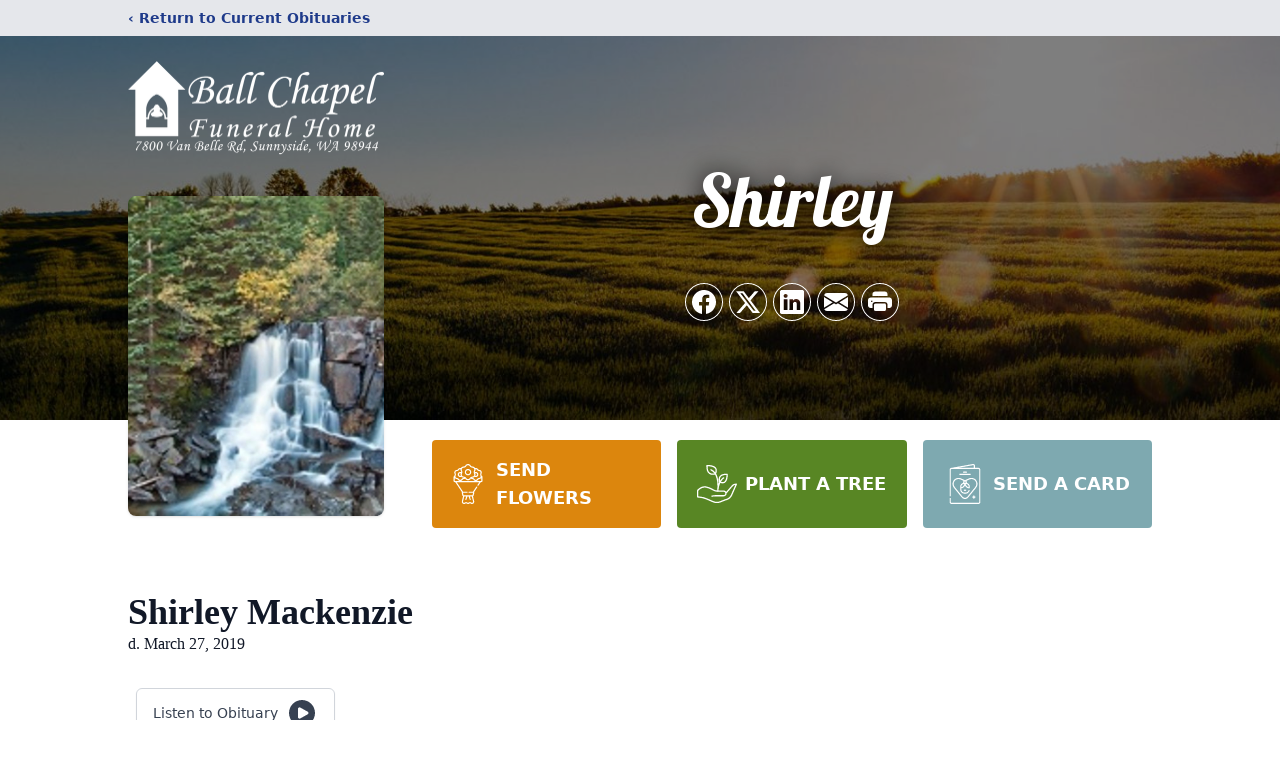

--- FILE ---
content_type: text/html; charset=utf-8
request_url: https://www.google.com/recaptcha/enterprise/anchor?ar=1&k=6LdE7OMnAAAAAEywigobY8HO0SEVkv2NMJrJlCgn&co=aHR0cHM6Ly93d3cubHZtZ2NlbWV0ZXJ5LmNvbTo0NDM.&hl=en&type=image&v=PoyoqOPhxBO7pBk68S4YbpHZ&theme=light&size=invisible&badge=bottomright&anchor-ms=20000&execute-ms=30000&cb=4r6lkojg6u2
body_size: 48875
content:
<!DOCTYPE HTML><html dir="ltr" lang="en"><head><meta http-equiv="Content-Type" content="text/html; charset=UTF-8">
<meta http-equiv="X-UA-Compatible" content="IE=edge">
<title>reCAPTCHA</title>
<style type="text/css">
/* cyrillic-ext */
@font-face {
  font-family: 'Roboto';
  font-style: normal;
  font-weight: 400;
  font-stretch: 100%;
  src: url(//fonts.gstatic.com/s/roboto/v48/KFO7CnqEu92Fr1ME7kSn66aGLdTylUAMa3GUBHMdazTgWw.woff2) format('woff2');
  unicode-range: U+0460-052F, U+1C80-1C8A, U+20B4, U+2DE0-2DFF, U+A640-A69F, U+FE2E-FE2F;
}
/* cyrillic */
@font-face {
  font-family: 'Roboto';
  font-style: normal;
  font-weight: 400;
  font-stretch: 100%;
  src: url(//fonts.gstatic.com/s/roboto/v48/KFO7CnqEu92Fr1ME7kSn66aGLdTylUAMa3iUBHMdazTgWw.woff2) format('woff2');
  unicode-range: U+0301, U+0400-045F, U+0490-0491, U+04B0-04B1, U+2116;
}
/* greek-ext */
@font-face {
  font-family: 'Roboto';
  font-style: normal;
  font-weight: 400;
  font-stretch: 100%;
  src: url(//fonts.gstatic.com/s/roboto/v48/KFO7CnqEu92Fr1ME7kSn66aGLdTylUAMa3CUBHMdazTgWw.woff2) format('woff2');
  unicode-range: U+1F00-1FFF;
}
/* greek */
@font-face {
  font-family: 'Roboto';
  font-style: normal;
  font-weight: 400;
  font-stretch: 100%;
  src: url(//fonts.gstatic.com/s/roboto/v48/KFO7CnqEu92Fr1ME7kSn66aGLdTylUAMa3-UBHMdazTgWw.woff2) format('woff2');
  unicode-range: U+0370-0377, U+037A-037F, U+0384-038A, U+038C, U+038E-03A1, U+03A3-03FF;
}
/* math */
@font-face {
  font-family: 'Roboto';
  font-style: normal;
  font-weight: 400;
  font-stretch: 100%;
  src: url(//fonts.gstatic.com/s/roboto/v48/KFO7CnqEu92Fr1ME7kSn66aGLdTylUAMawCUBHMdazTgWw.woff2) format('woff2');
  unicode-range: U+0302-0303, U+0305, U+0307-0308, U+0310, U+0312, U+0315, U+031A, U+0326-0327, U+032C, U+032F-0330, U+0332-0333, U+0338, U+033A, U+0346, U+034D, U+0391-03A1, U+03A3-03A9, U+03B1-03C9, U+03D1, U+03D5-03D6, U+03F0-03F1, U+03F4-03F5, U+2016-2017, U+2034-2038, U+203C, U+2040, U+2043, U+2047, U+2050, U+2057, U+205F, U+2070-2071, U+2074-208E, U+2090-209C, U+20D0-20DC, U+20E1, U+20E5-20EF, U+2100-2112, U+2114-2115, U+2117-2121, U+2123-214F, U+2190, U+2192, U+2194-21AE, U+21B0-21E5, U+21F1-21F2, U+21F4-2211, U+2213-2214, U+2216-22FF, U+2308-230B, U+2310, U+2319, U+231C-2321, U+2336-237A, U+237C, U+2395, U+239B-23B7, U+23D0, U+23DC-23E1, U+2474-2475, U+25AF, U+25B3, U+25B7, U+25BD, U+25C1, U+25CA, U+25CC, U+25FB, U+266D-266F, U+27C0-27FF, U+2900-2AFF, U+2B0E-2B11, U+2B30-2B4C, U+2BFE, U+3030, U+FF5B, U+FF5D, U+1D400-1D7FF, U+1EE00-1EEFF;
}
/* symbols */
@font-face {
  font-family: 'Roboto';
  font-style: normal;
  font-weight: 400;
  font-stretch: 100%;
  src: url(//fonts.gstatic.com/s/roboto/v48/KFO7CnqEu92Fr1ME7kSn66aGLdTylUAMaxKUBHMdazTgWw.woff2) format('woff2');
  unicode-range: U+0001-000C, U+000E-001F, U+007F-009F, U+20DD-20E0, U+20E2-20E4, U+2150-218F, U+2190, U+2192, U+2194-2199, U+21AF, U+21E6-21F0, U+21F3, U+2218-2219, U+2299, U+22C4-22C6, U+2300-243F, U+2440-244A, U+2460-24FF, U+25A0-27BF, U+2800-28FF, U+2921-2922, U+2981, U+29BF, U+29EB, U+2B00-2BFF, U+4DC0-4DFF, U+FFF9-FFFB, U+10140-1018E, U+10190-1019C, U+101A0, U+101D0-101FD, U+102E0-102FB, U+10E60-10E7E, U+1D2C0-1D2D3, U+1D2E0-1D37F, U+1F000-1F0FF, U+1F100-1F1AD, U+1F1E6-1F1FF, U+1F30D-1F30F, U+1F315, U+1F31C, U+1F31E, U+1F320-1F32C, U+1F336, U+1F378, U+1F37D, U+1F382, U+1F393-1F39F, U+1F3A7-1F3A8, U+1F3AC-1F3AF, U+1F3C2, U+1F3C4-1F3C6, U+1F3CA-1F3CE, U+1F3D4-1F3E0, U+1F3ED, U+1F3F1-1F3F3, U+1F3F5-1F3F7, U+1F408, U+1F415, U+1F41F, U+1F426, U+1F43F, U+1F441-1F442, U+1F444, U+1F446-1F449, U+1F44C-1F44E, U+1F453, U+1F46A, U+1F47D, U+1F4A3, U+1F4B0, U+1F4B3, U+1F4B9, U+1F4BB, U+1F4BF, U+1F4C8-1F4CB, U+1F4D6, U+1F4DA, U+1F4DF, U+1F4E3-1F4E6, U+1F4EA-1F4ED, U+1F4F7, U+1F4F9-1F4FB, U+1F4FD-1F4FE, U+1F503, U+1F507-1F50B, U+1F50D, U+1F512-1F513, U+1F53E-1F54A, U+1F54F-1F5FA, U+1F610, U+1F650-1F67F, U+1F687, U+1F68D, U+1F691, U+1F694, U+1F698, U+1F6AD, U+1F6B2, U+1F6B9-1F6BA, U+1F6BC, U+1F6C6-1F6CF, U+1F6D3-1F6D7, U+1F6E0-1F6EA, U+1F6F0-1F6F3, U+1F6F7-1F6FC, U+1F700-1F7FF, U+1F800-1F80B, U+1F810-1F847, U+1F850-1F859, U+1F860-1F887, U+1F890-1F8AD, U+1F8B0-1F8BB, U+1F8C0-1F8C1, U+1F900-1F90B, U+1F93B, U+1F946, U+1F984, U+1F996, U+1F9E9, U+1FA00-1FA6F, U+1FA70-1FA7C, U+1FA80-1FA89, U+1FA8F-1FAC6, U+1FACE-1FADC, U+1FADF-1FAE9, U+1FAF0-1FAF8, U+1FB00-1FBFF;
}
/* vietnamese */
@font-face {
  font-family: 'Roboto';
  font-style: normal;
  font-weight: 400;
  font-stretch: 100%;
  src: url(//fonts.gstatic.com/s/roboto/v48/KFO7CnqEu92Fr1ME7kSn66aGLdTylUAMa3OUBHMdazTgWw.woff2) format('woff2');
  unicode-range: U+0102-0103, U+0110-0111, U+0128-0129, U+0168-0169, U+01A0-01A1, U+01AF-01B0, U+0300-0301, U+0303-0304, U+0308-0309, U+0323, U+0329, U+1EA0-1EF9, U+20AB;
}
/* latin-ext */
@font-face {
  font-family: 'Roboto';
  font-style: normal;
  font-weight: 400;
  font-stretch: 100%;
  src: url(//fonts.gstatic.com/s/roboto/v48/KFO7CnqEu92Fr1ME7kSn66aGLdTylUAMa3KUBHMdazTgWw.woff2) format('woff2');
  unicode-range: U+0100-02BA, U+02BD-02C5, U+02C7-02CC, U+02CE-02D7, U+02DD-02FF, U+0304, U+0308, U+0329, U+1D00-1DBF, U+1E00-1E9F, U+1EF2-1EFF, U+2020, U+20A0-20AB, U+20AD-20C0, U+2113, U+2C60-2C7F, U+A720-A7FF;
}
/* latin */
@font-face {
  font-family: 'Roboto';
  font-style: normal;
  font-weight: 400;
  font-stretch: 100%;
  src: url(//fonts.gstatic.com/s/roboto/v48/KFO7CnqEu92Fr1ME7kSn66aGLdTylUAMa3yUBHMdazQ.woff2) format('woff2');
  unicode-range: U+0000-00FF, U+0131, U+0152-0153, U+02BB-02BC, U+02C6, U+02DA, U+02DC, U+0304, U+0308, U+0329, U+2000-206F, U+20AC, U+2122, U+2191, U+2193, U+2212, U+2215, U+FEFF, U+FFFD;
}
/* cyrillic-ext */
@font-face {
  font-family: 'Roboto';
  font-style: normal;
  font-weight: 500;
  font-stretch: 100%;
  src: url(//fonts.gstatic.com/s/roboto/v48/KFO7CnqEu92Fr1ME7kSn66aGLdTylUAMa3GUBHMdazTgWw.woff2) format('woff2');
  unicode-range: U+0460-052F, U+1C80-1C8A, U+20B4, U+2DE0-2DFF, U+A640-A69F, U+FE2E-FE2F;
}
/* cyrillic */
@font-face {
  font-family: 'Roboto';
  font-style: normal;
  font-weight: 500;
  font-stretch: 100%;
  src: url(//fonts.gstatic.com/s/roboto/v48/KFO7CnqEu92Fr1ME7kSn66aGLdTylUAMa3iUBHMdazTgWw.woff2) format('woff2');
  unicode-range: U+0301, U+0400-045F, U+0490-0491, U+04B0-04B1, U+2116;
}
/* greek-ext */
@font-face {
  font-family: 'Roboto';
  font-style: normal;
  font-weight: 500;
  font-stretch: 100%;
  src: url(//fonts.gstatic.com/s/roboto/v48/KFO7CnqEu92Fr1ME7kSn66aGLdTylUAMa3CUBHMdazTgWw.woff2) format('woff2');
  unicode-range: U+1F00-1FFF;
}
/* greek */
@font-face {
  font-family: 'Roboto';
  font-style: normal;
  font-weight: 500;
  font-stretch: 100%;
  src: url(//fonts.gstatic.com/s/roboto/v48/KFO7CnqEu92Fr1ME7kSn66aGLdTylUAMa3-UBHMdazTgWw.woff2) format('woff2');
  unicode-range: U+0370-0377, U+037A-037F, U+0384-038A, U+038C, U+038E-03A1, U+03A3-03FF;
}
/* math */
@font-face {
  font-family: 'Roboto';
  font-style: normal;
  font-weight: 500;
  font-stretch: 100%;
  src: url(//fonts.gstatic.com/s/roboto/v48/KFO7CnqEu92Fr1ME7kSn66aGLdTylUAMawCUBHMdazTgWw.woff2) format('woff2');
  unicode-range: U+0302-0303, U+0305, U+0307-0308, U+0310, U+0312, U+0315, U+031A, U+0326-0327, U+032C, U+032F-0330, U+0332-0333, U+0338, U+033A, U+0346, U+034D, U+0391-03A1, U+03A3-03A9, U+03B1-03C9, U+03D1, U+03D5-03D6, U+03F0-03F1, U+03F4-03F5, U+2016-2017, U+2034-2038, U+203C, U+2040, U+2043, U+2047, U+2050, U+2057, U+205F, U+2070-2071, U+2074-208E, U+2090-209C, U+20D0-20DC, U+20E1, U+20E5-20EF, U+2100-2112, U+2114-2115, U+2117-2121, U+2123-214F, U+2190, U+2192, U+2194-21AE, U+21B0-21E5, U+21F1-21F2, U+21F4-2211, U+2213-2214, U+2216-22FF, U+2308-230B, U+2310, U+2319, U+231C-2321, U+2336-237A, U+237C, U+2395, U+239B-23B7, U+23D0, U+23DC-23E1, U+2474-2475, U+25AF, U+25B3, U+25B7, U+25BD, U+25C1, U+25CA, U+25CC, U+25FB, U+266D-266F, U+27C0-27FF, U+2900-2AFF, U+2B0E-2B11, U+2B30-2B4C, U+2BFE, U+3030, U+FF5B, U+FF5D, U+1D400-1D7FF, U+1EE00-1EEFF;
}
/* symbols */
@font-face {
  font-family: 'Roboto';
  font-style: normal;
  font-weight: 500;
  font-stretch: 100%;
  src: url(//fonts.gstatic.com/s/roboto/v48/KFO7CnqEu92Fr1ME7kSn66aGLdTylUAMaxKUBHMdazTgWw.woff2) format('woff2');
  unicode-range: U+0001-000C, U+000E-001F, U+007F-009F, U+20DD-20E0, U+20E2-20E4, U+2150-218F, U+2190, U+2192, U+2194-2199, U+21AF, U+21E6-21F0, U+21F3, U+2218-2219, U+2299, U+22C4-22C6, U+2300-243F, U+2440-244A, U+2460-24FF, U+25A0-27BF, U+2800-28FF, U+2921-2922, U+2981, U+29BF, U+29EB, U+2B00-2BFF, U+4DC0-4DFF, U+FFF9-FFFB, U+10140-1018E, U+10190-1019C, U+101A0, U+101D0-101FD, U+102E0-102FB, U+10E60-10E7E, U+1D2C0-1D2D3, U+1D2E0-1D37F, U+1F000-1F0FF, U+1F100-1F1AD, U+1F1E6-1F1FF, U+1F30D-1F30F, U+1F315, U+1F31C, U+1F31E, U+1F320-1F32C, U+1F336, U+1F378, U+1F37D, U+1F382, U+1F393-1F39F, U+1F3A7-1F3A8, U+1F3AC-1F3AF, U+1F3C2, U+1F3C4-1F3C6, U+1F3CA-1F3CE, U+1F3D4-1F3E0, U+1F3ED, U+1F3F1-1F3F3, U+1F3F5-1F3F7, U+1F408, U+1F415, U+1F41F, U+1F426, U+1F43F, U+1F441-1F442, U+1F444, U+1F446-1F449, U+1F44C-1F44E, U+1F453, U+1F46A, U+1F47D, U+1F4A3, U+1F4B0, U+1F4B3, U+1F4B9, U+1F4BB, U+1F4BF, U+1F4C8-1F4CB, U+1F4D6, U+1F4DA, U+1F4DF, U+1F4E3-1F4E6, U+1F4EA-1F4ED, U+1F4F7, U+1F4F9-1F4FB, U+1F4FD-1F4FE, U+1F503, U+1F507-1F50B, U+1F50D, U+1F512-1F513, U+1F53E-1F54A, U+1F54F-1F5FA, U+1F610, U+1F650-1F67F, U+1F687, U+1F68D, U+1F691, U+1F694, U+1F698, U+1F6AD, U+1F6B2, U+1F6B9-1F6BA, U+1F6BC, U+1F6C6-1F6CF, U+1F6D3-1F6D7, U+1F6E0-1F6EA, U+1F6F0-1F6F3, U+1F6F7-1F6FC, U+1F700-1F7FF, U+1F800-1F80B, U+1F810-1F847, U+1F850-1F859, U+1F860-1F887, U+1F890-1F8AD, U+1F8B0-1F8BB, U+1F8C0-1F8C1, U+1F900-1F90B, U+1F93B, U+1F946, U+1F984, U+1F996, U+1F9E9, U+1FA00-1FA6F, U+1FA70-1FA7C, U+1FA80-1FA89, U+1FA8F-1FAC6, U+1FACE-1FADC, U+1FADF-1FAE9, U+1FAF0-1FAF8, U+1FB00-1FBFF;
}
/* vietnamese */
@font-face {
  font-family: 'Roboto';
  font-style: normal;
  font-weight: 500;
  font-stretch: 100%;
  src: url(//fonts.gstatic.com/s/roboto/v48/KFO7CnqEu92Fr1ME7kSn66aGLdTylUAMa3OUBHMdazTgWw.woff2) format('woff2');
  unicode-range: U+0102-0103, U+0110-0111, U+0128-0129, U+0168-0169, U+01A0-01A1, U+01AF-01B0, U+0300-0301, U+0303-0304, U+0308-0309, U+0323, U+0329, U+1EA0-1EF9, U+20AB;
}
/* latin-ext */
@font-face {
  font-family: 'Roboto';
  font-style: normal;
  font-weight: 500;
  font-stretch: 100%;
  src: url(//fonts.gstatic.com/s/roboto/v48/KFO7CnqEu92Fr1ME7kSn66aGLdTylUAMa3KUBHMdazTgWw.woff2) format('woff2');
  unicode-range: U+0100-02BA, U+02BD-02C5, U+02C7-02CC, U+02CE-02D7, U+02DD-02FF, U+0304, U+0308, U+0329, U+1D00-1DBF, U+1E00-1E9F, U+1EF2-1EFF, U+2020, U+20A0-20AB, U+20AD-20C0, U+2113, U+2C60-2C7F, U+A720-A7FF;
}
/* latin */
@font-face {
  font-family: 'Roboto';
  font-style: normal;
  font-weight: 500;
  font-stretch: 100%;
  src: url(//fonts.gstatic.com/s/roboto/v48/KFO7CnqEu92Fr1ME7kSn66aGLdTylUAMa3yUBHMdazQ.woff2) format('woff2');
  unicode-range: U+0000-00FF, U+0131, U+0152-0153, U+02BB-02BC, U+02C6, U+02DA, U+02DC, U+0304, U+0308, U+0329, U+2000-206F, U+20AC, U+2122, U+2191, U+2193, U+2212, U+2215, U+FEFF, U+FFFD;
}
/* cyrillic-ext */
@font-face {
  font-family: 'Roboto';
  font-style: normal;
  font-weight: 900;
  font-stretch: 100%;
  src: url(//fonts.gstatic.com/s/roboto/v48/KFO7CnqEu92Fr1ME7kSn66aGLdTylUAMa3GUBHMdazTgWw.woff2) format('woff2');
  unicode-range: U+0460-052F, U+1C80-1C8A, U+20B4, U+2DE0-2DFF, U+A640-A69F, U+FE2E-FE2F;
}
/* cyrillic */
@font-face {
  font-family: 'Roboto';
  font-style: normal;
  font-weight: 900;
  font-stretch: 100%;
  src: url(//fonts.gstatic.com/s/roboto/v48/KFO7CnqEu92Fr1ME7kSn66aGLdTylUAMa3iUBHMdazTgWw.woff2) format('woff2');
  unicode-range: U+0301, U+0400-045F, U+0490-0491, U+04B0-04B1, U+2116;
}
/* greek-ext */
@font-face {
  font-family: 'Roboto';
  font-style: normal;
  font-weight: 900;
  font-stretch: 100%;
  src: url(//fonts.gstatic.com/s/roboto/v48/KFO7CnqEu92Fr1ME7kSn66aGLdTylUAMa3CUBHMdazTgWw.woff2) format('woff2');
  unicode-range: U+1F00-1FFF;
}
/* greek */
@font-face {
  font-family: 'Roboto';
  font-style: normal;
  font-weight: 900;
  font-stretch: 100%;
  src: url(//fonts.gstatic.com/s/roboto/v48/KFO7CnqEu92Fr1ME7kSn66aGLdTylUAMa3-UBHMdazTgWw.woff2) format('woff2');
  unicode-range: U+0370-0377, U+037A-037F, U+0384-038A, U+038C, U+038E-03A1, U+03A3-03FF;
}
/* math */
@font-face {
  font-family: 'Roboto';
  font-style: normal;
  font-weight: 900;
  font-stretch: 100%;
  src: url(//fonts.gstatic.com/s/roboto/v48/KFO7CnqEu92Fr1ME7kSn66aGLdTylUAMawCUBHMdazTgWw.woff2) format('woff2');
  unicode-range: U+0302-0303, U+0305, U+0307-0308, U+0310, U+0312, U+0315, U+031A, U+0326-0327, U+032C, U+032F-0330, U+0332-0333, U+0338, U+033A, U+0346, U+034D, U+0391-03A1, U+03A3-03A9, U+03B1-03C9, U+03D1, U+03D5-03D6, U+03F0-03F1, U+03F4-03F5, U+2016-2017, U+2034-2038, U+203C, U+2040, U+2043, U+2047, U+2050, U+2057, U+205F, U+2070-2071, U+2074-208E, U+2090-209C, U+20D0-20DC, U+20E1, U+20E5-20EF, U+2100-2112, U+2114-2115, U+2117-2121, U+2123-214F, U+2190, U+2192, U+2194-21AE, U+21B0-21E5, U+21F1-21F2, U+21F4-2211, U+2213-2214, U+2216-22FF, U+2308-230B, U+2310, U+2319, U+231C-2321, U+2336-237A, U+237C, U+2395, U+239B-23B7, U+23D0, U+23DC-23E1, U+2474-2475, U+25AF, U+25B3, U+25B7, U+25BD, U+25C1, U+25CA, U+25CC, U+25FB, U+266D-266F, U+27C0-27FF, U+2900-2AFF, U+2B0E-2B11, U+2B30-2B4C, U+2BFE, U+3030, U+FF5B, U+FF5D, U+1D400-1D7FF, U+1EE00-1EEFF;
}
/* symbols */
@font-face {
  font-family: 'Roboto';
  font-style: normal;
  font-weight: 900;
  font-stretch: 100%;
  src: url(//fonts.gstatic.com/s/roboto/v48/KFO7CnqEu92Fr1ME7kSn66aGLdTylUAMaxKUBHMdazTgWw.woff2) format('woff2');
  unicode-range: U+0001-000C, U+000E-001F, U+007F-009F, U+20DD-20E0, U+20E2-20E4, U+2150-218F, U+2190, U+2192, U+2194-2199, U+21AF, U+21E6-21F0, U+21F3, U+2218-2219, U+2299, U+22C4-22C6, U+2300-243F, U+2440-244A, U+2460-24FF, U+25A0-27BF, U+2800-28FF, U+2921-2922, U+2981, U+29BF, U+29EB, U+2B00-2BFF, U+4DC0-4DFF, U+FFF9-FFFB, U+10140-1018E, U+10190-1019C, U+101A0, U+101D0-101FD, U+102E0-102FB, U+10E60-10E7E, U+1D2C0-1D2D3, U+1D2E0-1D37F, U+1F000-1F0FF, U+1F100-1F1AD, U+1F1E6-1F1FF, U+1F30D-1F30F, U+1F315, U+1F31C, U+1F31E, U+1F320-1F32C, U+1F336, U+1F378, U+1F37D, U+1F382, U+1F393-1F39F, U+1F3A7-1F3A8, U+1F3AC-1F3AF, U+1F3C2, U+1F3C4-1F3C6, U+1F3CA-1F3CE, U+1F3D4-1F3E0, U+1F3ED, U+1F3F1-1F3F3, U+1F3F5-1F3F7, U+1F408, U+1F415, U+1F41F, U+1F426, U+1F43F, U+1F441-1F442, U+1F444, U+1F446-1F449, U+1F44C-1F44E, U+1F453, U+1F46A, U+1F47D, U+1F4A3, U+1F4B0, U+1F4B3, U+1F4B9, U+1F4BB, U+1F4BF, U+1F4C8-1F4CB, U+1F4D6, U+1F4DA, U+1F4DF, U+1F4E3-1F4E6, U+1F4EA-1F4ED, U+1F4F7, U+1F4F9-1F4FB, U+1F4FD-1F4FE, U+1F503, U+1F507-1F50B, U+1F50D, U+1F512-1F513, U+1F53E-1F54A, U+1F54F-1F5FA, U+1F610, U+1F650-1F67F, U+1F687, U+1F68D, U+1F691, U+1F694, U+1F698, U+1F6AD, U+1F6B2, U+1F6B9-1F6BA, U+1F6BC, U+1F6C6-1F6CF, U+1F6D3-1F6D7, U+1F6E0-1F6EA, U+1F6F0-1F6F3, U+1F6F7-1F6FC, U+1F700-1F7FF, U+1F800-1F80B, U+1F810-1F847, U+1F850-1F859, U+1F860-1F887, U+1F890-1F8AD, U+1F8B0-1F8BB, U+1F8C0-1F8C1, U+1F900-1F90B, U+1F93B, U+1F946, U+1F984, U+1F996, U+1F9E9, U+1FA00-1FA6F, U+1FA70-1FA7C, U+1FA80-1FA89, U+1FA8F-1FAC6, U+1FACE-1FADC, U+1FADF-1FAE9, U+1FAF0-1FAF8, U+1FB00-1FBFF;
}
/* vietnamese */
@font-face {
  font-family: 'Roboto';
  font-style: normal;
  font-weight: 900;
  font-stretch: 100%;
  src: url(//fonts.gstatic.com/s/roboto/v48/KFO7CnqEu92Fr1ME7kSn66aGLdTylUAMa3OUBHMdazTgWw.woff2) format('woff2');
  unicode-range: U+0102-0103, U+0110-0111, U+0128-0129, U+0168-0169, U+01A0-01A1, U+01AF-01B0, U+0300-0301, U+0303-0304, U+0308-0309, U+0323, U+0329, U+1EA0-1EF9, U+20AB;
}
/* latin-ext */
@font-face {
  font-family: 'Roboto';
  font-style: normal;
  font-weight: 900;
  font-stretch: 100%;
  src: url(//fonts.gstatic.com/s/roboto/v48/KFO7CnqEu92Fr1ME7kSn66aGLdTylUAMa3KUBHMdazTgWw.woff2) format('woff2');
  unicode-range: U+0100-02BA, U+02BD-02C5, U+02C7-02CC, U+02CE-02D7, U+02DD-02FF, U+0304, U+0308, U+0329, U+1D00-1DBF, U+1E00-1E9F, U+1EF2-1EFF, U+2020, U+20A0-20AB, U+20AD-20C0, U+2113, U+2C60-2C7F, U+A720-A7FF;
}
/* latin */
@font-face {
  font-family: 'Roboto';
  font-style: normal;
  font-weight: 900;
  font-stretch: 100%;
  src: url(//fonts.gstatic.com/s/roboto/v48/KFO7CnqEu92Fr1ME7kSn66aGLdTylUAMa3yUBHMdazQ.woff2) format('woff2');
  unicode-range: U+0000-00FF, U+0131, U+0152-0153, U+02BB-02BC, U+02C6, U+02DA, U+02DC, U+0304, U+0308, U+0329, U+2000-206F, U+20AC, U+2122, U+2191, U+2193, U+2212, U+2215, U+FEFF, U+FFFD;
}

</style>
<link rel="stylesheet" type="text/css" href="https://www.gstatic.com/recaptcha/releases/PoyoqOPhxBO7pBk68S4YbpHZ/styles__ltr.css">
<script nonce="zQ_OoQ3OkMZdJqi4_asWZA" type="text/javascript">window['__recaptcha_api'] = 'https://www.google.com/recaptcha/enterprise/';</script>
<script type="text/javascript" src="https://www.gstatic.com/recaptcha/releases/PoyoqOPhxBO7pBk68S4YbpHZ/recaptcha__en.js" nonce="zQ_OoQ3OkMZdJqi4_asWZA">
      
    </script></head>
<body><div id="rc-anchor-alert" class="rc-anchor-alert"></div>
<input type="hidden" id="recaptcha-token" value="[base64]">
<script type="text/javascript" nonce="zQ_OoQ3OkMZdJqi4_asWZA">
      recaptcha.anchor.Main.init("[\x22ainput\x22,[\x22bgdata\x22,\x22\x22,\[base64]/[base64]/[base64]/[base64]/cjw8ejpyPj4+eil9Y2F0Y2gobCl7dGhyb3cgbDt9fSxIPWZ1bmN0aW9uKHcsdCx6KXtpZih3PT0xOTR8fHc9PTIwOCl0LnZbd10/dC52W3ddLmNvbmNhdCh6KTp0LnZbd109b2Yoeix0KTtlbHNle2lmKHQuYkImJnchPTMxNylyZXR1cm47dz09NjZ8fHc9PTEyMnx8dz09NDcwfHx3PT00NHx8dz09NDE2fHx3PT0zOTd8fHc9PTQyMXx8dz09Njh8fHc9PTcwfHx3PT0xODQ/[base64]/[base64]/[base64]/bmV3IGRbVl0oSlswXSk6cD09Mj9uZXcgZFtWXShKWzBdLEpbMV0pOnA9PTM/bmV3IGRbVl0oSlswXSxKWzFdLEpbMl0pOnA9PTQ/[base64]/[base64]/[base64]/[base64]\x22,\[base64]\\u003d\\u003d\x22,\x22HyrCmWlqeMK0fMOvPijCvMOFw4FTD3DDmlomfMKZw7HDisKmNcO4N8OCI8Kuw6XCqU/DoBzDmsKEaMKpwrBSwoPDkRhcbUDDkQXCoF53bkttwo3DvkLCrMOrLyfCkMKfYMKFXMKcb3vChcKZwqrDqcKmNBbClGzDjH8Kw43ChsKNw4LClMKywqJsTQvCl8Kiwrh5DcOSw6/DryfDvsOowpbDtVZ+ecOGwpEzN8KcwpDCvnJ3CF/[base64]/DulAKw4JzZ2Uew55lwpcVw4QjM8KadTHDhsOPRAHDrlfCqArDs8KqVCgCw5PChMOAWzrDgcKMYcK5wqIYeMOJw705fUVjVzQowpHCt8OgV8K5w6bDnMOWYcOJw51gM8OXA3bCvW/[base64]/CnsKOAsKqw5bDuhTCkCTDm8OOHTsIwrvDuMObZj0bw7x7wrEpHMOuwrJGD8KfwoPDow/CrRAzL8K+w7/Cox9jw7/[base64]/[base64]/Du8OhcWtbw6wvwo1qw7cpw4MJKsO9wpPClx9zJ8KnIcOTw6XDo8K/NybCi2rCrcKfMMKQfnXClMOCwqDDmMO2eXbDjVEawoI5w6fCiVhWwpcXWRnDo8KeNMOiwrLCv2sGwo4bCQLCkybCoAUuB8O9aQ3DihHDl2HDr8KNS8K7fxvDn8OhPCQ1asKSb2DCgsK+ZMOccsOYwqlOQBLDicKeM8O0PcOKwobDlMK0wr/DmmPCg2xfBcOIf33DjsK9wps8wrjCmcKowo/CgSIqw6o7wozCiWrDiz9lGCZjFsKJw7/DocOLMcK5UsOAYsOoQAlyeT5NL8K9wr9bWCnCr8K6wr3Cp3wTw5/CmmF+AsKaawfDu8Knw6vDn8OMWRtTSsKUeEPCtxIDw7TCqcK7HcOmw7rDlynCkT7DhG/DtC7Cu8Omw43CoMKZw6Quwr/DllzDv8KOFjZHw5U4wqPDl8OGwo3DnsOUwqBdwprDuMKgdlHCpknCrX9AD8OtXsOSMXN7Ow/DrGIHwr0KwprDgX46w54aw71cKCvDqMKhwqnDkcOkXMOiEsKQb2nDsRTCrn/ClsK5HCvCtsKwKR0/w4DChWTCncKAwpzDgm/CnHIFw7J2RMOoRXsGwqwCEz/[base64]/wpQEccK+HMK7EljCpSYhawQrwrPCimstVAJCSMKgGMOcwoM4wppna8KsIwDDkkXDrMODckzDmCB4GMKDwpDCrnbDvMKBw79gWUHCrcOfwp7CtHgJw7vDknjDuMOnwpbClBvDnXLDvsKmw5BvI8ORB8Krw4J9QHbCvUMmLsOcw6Q3wrrDjSDDhlvDusO/woDChBXDuMKNw7rDhcK3EFBtA8KrwoTClcOBbljDtFzClcK1dVfCm8KxcMOkwpHDk1HDuMOcw5XClw1Vw68Hw5bCrsOowp/[base64]/DrcKUP8KAw7pBw6EJK8Kuwo4dwrDDtxlxBhZHwowRw6HDlMKBw7XCrVF+woNnw6TDjW/[base64]/ChXoSZwDCh2TDq2ERwp/DmsOOOTfCuDVtFcOewpPCr3/Dt8OAwokdwoRFK1wTK2Ngw6nCgMKHwoFpNUrDmjXDt8OFw4fDlwLDlsO4GiHDl8KHH8KoY8KMwojCgSfClMKRw4/CkQfCm8Opw4TDkMO3w7tLw5MHfsO0bAXCicKZwoTCk3LDo8OPw4vDp3osYcO4wqvDiz/Cp2HCqMKXA1bDlETCkMOVRmnCs3ILd8KlwqTDhFMxXFzCpcKowqINfVk0wrfDkhjDlWd6DEM1wpXCqB9gX2FFATvCs0FFw5nDokrDgwPDlsK5wq7DrF4Qwo92TMOfw4/DkcK2wqDCnmdbw7l4w7/Dr8KeOUwjwo7DlsOawoTChR7CrsOYJApSwopRbDcxw6nDgSEcw4d+w7wXQsO/WUUjwqtyEsOQwrAvCcKrwrjDmcKKwpYyw7DCiMORAMK8w7HDo8OQF8OWUMKcw7wzwprDmxVPDljCrDkVPyDCj8OCwqLDmsOWw5vCvMOTwq/DvFkkwqTCmMKSw6vCrC9GEMOWYC8KdhPDuhrDvmnCrsOiVsOaaTkvEsONw6VJT8KQD8OswrQMOcKEwpjDp8KJwog6YVIGeW4Ow43DjREiEcObZ1/DrsKbQXzDjQfCosOCw4IAw5LDicOcwosMLcKFw6YkwovCumPDtcOBw45IYcKeREHDn8OXEitzwotzQFXDsMKdw5LDgsOywrlfb8KcEHgyw7tXw6lPw4DDjj82O8O2wo/DmMO5w4HDhsKTwo/CtFwZwoDCr8KCw5FkV8OmwoM7w7nCsVnCmcKwwqDCt1Mqw4hfwo3DpRXCq8Kywro5YcOawqLCpcOTbQXDkwReworCvFdxXsOswr9BTmfDsMK/[base64]/[base64]/[base64]/woPDl8Kzwow+Yx3Doi3Cr0YMEU52wo5JG8Ozw6PDh8K1woPCgMOiw6rCusKWa8Kew7ZKI8KHJAsyTVrCrcOlwoAnwpsCwrxyUcOmwq/CjBcCwoR5QH1kw6tWwqUWXcOaVMOxw6vCs8Ovw4tIw6LCuMO6wpnDsMO5aGrDjznDt00OfCwhHE/[base64]/w6NiazDDgcOTw7fDqMObAxBqwpNDO8K2w5E/wrJ2aMKIwoTCqhMGw4Nhw7/DniAww5ZfwrzCsjvDnX3DrcObw6rChcOIBMOnwqfCjkJ/wo8uwphPwrhlXMOzw6xgC25yKSHDoWTCsMKfw5LDmxnDnMK/[base64]/ClH/ChQdvOAsxRFnCshbDvhTDrjl2PMOAwqhxw77DkVHCksKNwrvDgcKqP1HCrMKawrsHwqrCjcO9wqsgXcKudcOUwo7CvsOIwpRPw4k9F8Kowr/CosKCG8Ofw58oEsO6wrdfXiTDjSvDs8KNTMOpdcOowp7DvzIjBcOWf8O9wqVgw7Rxw5VjwoBALsOGIWTDg39Jw7o2JEZ9DHzCqsKSwq4ed8OKwr7DpcOUwpZUVyZ4O8Ojw7BAw5xVOzRVamjCosKrPF/DgcO/w5QtMhPDg8KdwqHCjEbDlRrDgcKEHDTDjQAVLXHDrcO/[base64]/w7Azw4vCjXVADsO2w6M8w4p/w6vCrHNvLHjCmsKvZDUNworDssOdwobClUHDpMKeL0M+PUMkwrkjwp3DvDTCkXBHwo9sSlDCscKTbsK1fsKkwrvDisKqwrPCnQ/DvE0Uw6XDosK1wqYdScKPL27Ci8KjS0LDkWxWw5J6w6MyGyfCpHI4w4LCkcKswocXw7MnwrnCiWN0ecK1wrEgw4F8wqAiUALCp1rCsAlrw6bDgsKCw57CvVkmw45vOCfDpxPCj8KoesO0woHDshfCp8Omwr0PwqQdwrpUClzCigkqIsOZwpBfQHHCpMOlwo1ww6p/CsK1UcO+NSdOwoB2w4t3w5wiw5NEw68/[base64]/wq0MwoPCqgEvPgsDw6/CrUUjw7Nkw4kQwrXDicKTw5/CuRVOw4I/O8KRF8OYUMKMS8O/UG3CoFFiaj4PwqLCvMOWJMKFDiXClMKZW8OcwrF+wpHCiSrDnMONwqzDqTHCnsKUw6HDolbDpjXCqsOWw5/CnMOANMOcScK1w7BKZ8KUwo8Qw77DsMKRXsOSwozDjH8swpHDvztQw55twqfDlQ8hwr/CsMOmwrR8a8KFNcO3BRfCjQEITWwVR8OEOcKtwqsDC3LCkgrCi3HCqMOVwrLDvVkAw4LCrCrCihnCssOiIsOpLcOvwq/Dt8OBDMKGw5jCm8O4NsKEw74Uw6U1CsKFLMKUYsOyw5AIcF3Cs8Odw7bDqF50Ll/DicOXQMOEwptZHcK6w4TDhMKlwpnCucKiwrTCrRrCi8KoRMOcBcKHWMOuw78YScOuwqsZwq1GwqULCm3DosKfHsOYDSvCn8KVw7DChAxuwrI+c3oKwovChjbDosK6wooXwqMvT33Dv8O1ZsKvdTUqMcO3w4fClD/ChFzCqMKJWsK/[base64]/[base64]/Ci8Kow5bDo2nDoF3DvsObTcKLa2M7wpTCtMKiwqczLFNdwpzDgEnCisOUW8K/wqdkWijCjGbClV9Dwpp8JxJjw4dzw4rDlcKgNnTCnVvCpcOBSj7Chj/Cu8OqwpJ3wpLDqsOtK2zDsHI3Ni/DmsOnwrjDp8Obwp1dc8O/[base64]/[base64]/Ci2jDuEoBwocoHcKYfcK3RcKnw5Jnw6PDkVxtw6xCw6DDo8K3w4pcwpFNwrjDtsO8Ty4vw6lPOsKdGcKsZsKKHzHCiFJeTcOnwoTDk8O4wp0Rw5EewoRjw5ZQwqMkIkLDpl4EVXzCs8O9w7xpNcKwwr0EwrTDlC7Cpwxzw6/CmsOawrcdw6UQDcOowrUmUkZjfcO8dALDk0PCocKywpJ/wqZSwp7Cu23Clj8sa0gFKMOhw6zCm8OwwrhiQEUTw5IYPRXDgHUafXAYw4xbw5IgFcKKNcKLL0TCgsK4d8OoDcKyY2/DgFNhEyUBwqJxw7I7KVEdOEIEw7vCn8O/DsOkw6fDpsOudsKlwpTCliEBecO/wqEEwrZRNlTDjWDCo8KUworCgsKGw6/DuXVww7DDvEdVw4YxQEdbacKPW8OXP8OkwpXCuMKDwofCo8KzAngew7tkGcOPwq3DoG4xcsOWa8OAXsO4w4vCscOqw73DlXA1R8KBHMKlQ3wpwqfCpcObHcKmfMOvRmAbw4jCmi0rOioowrjChTTDgsKrw4LDuUPCpMOkCxPCjMKBKsKSwoHCt25jbcK/D8OCecO7PsO4w7bCuH/CksKOYFkQwr5xJ8O+EG83MsK0M8OXw4HDi8Kbw7PCtcOMDsKYXR55w4jCo8KOw5BAwqHDpErCrsONwoLCtXnCvw/DtnwEw7/CvWl2w57CpRbChjVtwofCoTTDp8OWdU/CocOiwqp9KcKwMmMpPsK5w7NFw73DocKvw6DCrU4AbcOYw6XDi8OTwoB9wrR+UsOrLm7Dn0nCiMOVwo7ChcK7wqtAwrrDu3rCjwfCicKEw55hHU9VdFzCql3ChwXCisKowoLDlMO/NsOhacKwwrYIBsKlw5RGw4hZwo1DwrY6BMOzw4bClQLCm8KdX3YYOsOHwrXDtDZYwpJVU8KRPsO3ZD7CsXZPCGPDrjUlw6o0e8O0I8KCw6jDu1HCqj3DpMKJXMOZwo3CuUrChlzCoE3CjChmfsKewr3CrA8Fwodtw4nCq3pYLFg0BAMjwp/[base64]/Dhh1xw7pFBD/[base64]/CsyTCiGXCvzzCkABQwp58ScK2wq1rNzBYHioKw6BjwqlCwrTCkFUfUcK6aMOpA8Oaw6LDg3l/EMO+wofCksKlwo7Ct8Kfw4vDpVUPwoAZOlLCiMKZw4JpDsKWeU5zwrQJaMO/w5XCqmQUwrnCgXzDnMOGw5VIFC/DrMK7wrw2ZhfDmsOWJsO7QMOJw7M1w7QhB0zDhMOpAsOuJMKsEFjDo3UUw77CsMO8P0XCs37DlzcYw5DCtCNCecOGNcKIwovCnF1xwqDDmW/DknrCiWjDs3LCnTbDgMKPwr0PV8KZWlPDsDrCmcOOQMKXcFnDpGLCjkfDtmrCosOOID9Jwq5bw5fDgcKcw6zDt0XCgsOkw43Cp8KuYA/CmS7DusOhBsKZd8OWZsKEI8KVw7zCp8KCw6BNeBrCgiHCr8KeR8Kuw77Do8OUC0J+b8OEw7obaxsvw584GADDm8O+EcK6w5oMecKpwr8yw5PClsOJw4TClsOQw6PCvsKoSR/Chyk8w7DDhD7Ct3rCicKnBsOOw653IMKow6pufsOcw6l8cmEuw5lJwrfCr8KDw6rDr8ODZRw2dcOSwqzCpkTClsOUX8KzwpLDkMKkw6vCg2fCpcOrw5BFfsKKGkZQOcOOKALDt244UcOeMsKMwrFDGcODwobCljtrJR0nw740wr/Dv8O8wr3Cj8OlZC1IaMKOw54pwqPDk1dpUsKlwobCksOtA2wHFsOHw5RAwpjCv8KOI2rDr0bCpsKYw5duw5TDr8KnRsKbGSTDr8OgMBTCisKfwpPCg8KJwoxow7DCsMKhZsKGZMKAX3rDrMO2WsKMwokAWgZDwq/DvMOlf0ZgL8KGw7k8wqPDvMOqJsOWwrYFwoEhSnNnw6FNw4ZeIRNQw7Ihw43CvcOCwpLDlsOrJEHDnUPCvsOUwo57w5URw5lOwoQ3wrl/[base64]/[base64]/CssKRwpzDqR/DvERkw4BZKCoMbB8Pwr02wrHCrUtWFcKXw65aQMOhw4rCkMOrw6fDqywWw7szw4MIwqxkFRrChBguesKyw47DowzDmitaD0zCu8OJP8Oow77DrlvChkxKw78zwqDCtTbDsTDCjsOWCMOOwqkyORjCssOsDsOYZ8K4W8OQdMOTEcKFw4/CgHVSw494UEV8wo57w406LgY/[base64]/wq1DworDokdPwozDicKTwppVKMOTHcOzwr1uwpLDkMKiGsKqASICwooLwprCmsOTEsOxwrXCo8OxwqjCqwgMOMK7w4o+SCdlwovDqA/DnhrCgsKicGjDpSTCtcKPCy4BcwJcTcKYw5Yiwr1QBlDDnVJvwpbCkThlwrDDpSzDr8OXYSdAwocNI10Qw7lDVMKjS8Kfw5tIDcOnGzzCuWFtLwPDp8OnAcKvDXpMEwbDl8KMLF7CrVTCt1fDjj49wpTDq8OPQMOSw5/CgsOKw7nChxF8w4rCtCbDpyXCgBsiw5Ejw6nDucKDwrLDrsKYecKgw7jDvcOKwrzDu0RZSw7CucKjE8OJwp1SdX1pw59mJW3DpsOtw5jDlsKLN3DDmh7DpW/CgsK5wrhbRj/CgcKWw6pJw5zDpXgKFsO5w5coJz/[base64]/Dq8KfWcKuI8O2w7V8G0Eiw67CowLCrsO/ZRXDsVjCrz0Rw77Cs25Ef8OYw4/CpkXCizhdw60pw7zCoWfCsTLDsXjDncONEcKswp5eQMODOE/[base64]/[base64]/Csg8/C0XDhMK1JGhxb3daw47DiMO/GMOhw44mw71WOl1KI8KkHcO0wrHDm8K5H8OWwqo6w7PCpCDDi8Ovw4jDqkUUw6RHw4rDgcKaEEYjM8ODJsKvUcOew4t5w7QPcyfDkFV6UcKww58Qwp/DsjPCrAzDtznCgcOVwovDjcOHaQssVMONw6/DjsKzw7vCpsO2AGXCiX/Ds8OaVMKjw5FVwpHCnMOHwoBww4pfZ245w7fDi8OAL8KSw4NGwr/DjHnCjTfCs8Omw6zDkMONe8KDwrc3woXCr8K6wqhBwpnDuATDiTrDjG48woTCgWzCshZKfMKsXcOdw7x4w4/CnMOMRsK+BHVrc8OHw4bDkMOlw7bDmcKdw43CmcOGJsKdbR3CokDDo8OfwpnClcObw5bCpMKnDcOOw4MKdkliMlLDhsOoNsKKwpxsw6Aiw4/DncKRw7U+wrfDgcKHdMOUw4ZJw4g3DsK6fQHCq1fCuUBMw7bCgsKhEgPCpUgUPE7Ch8KQVMO5wrx2w43DvMOZCip4I8OmJGloScOufyPDuARPw6PCtGVCwpLCkwnClxgYwqYjwo/Dv8OkwqPDjgxkV8O2W8KZSQZCehnDpwrCssKBwrDDlhM6w7jDo8KzCcKBGMOEecKfwqjDhUrDoMOKwoVBw4JowovCknvCpBsYJcOvw7XClcKIwpYJSsOiwr7CucOGHDnDjBHDkwzDh1siVlHDvcOow5J3fT/[base64]/Dk1LDjMKCwqnDq8KDw5HDnMO+w7BfJCnDhH5xw7dcBsOUwrN/dcOVeCF4w6YVwrpawr7DhWfDpCfDgRrDnEwfeyoiKMKSXxLCnMODwoZ8MsKRLMOkw4HCjkrCmMOEccOTw6AIw5wWKxQmw6VMwrAVHcO/f8O0dEtmwpzDksOnwpXCsMKWN8Krw6PClMOAG8KsJF3CozHDnknCvXPDq8OMwr3DhMO3w4jCkmZiCzUnXMKiw6rCjCl+wogKT1HDvyfDm8OkwrXCkj7DqkXDs8Kmw7PDnsKNw7/CliIoc8OYSMKqMx3DlCPDgE3DlcOaZB/CqCdjw7xMw7jCgMKgEF9ww7g8w6HCpkzDmgrDqRHDoMOuVgHCqUo7OkN0w5xlw5rCiMOifhMEw604dk4FZFcKMjrDpMKswpzDt0/CtlBtMFVlwoHDtEbDkAPCmcKhDFnDtMKiUhvCv8KSMTMZFGh3BCptOUbDnCBWwrBxwrQLFsK/acKfwoTDqStNLMODdWTCtcO6w5fCmMOtw5DDusO3w4vCq17DmcK/LMOGwpEXw43Cr2rCi0bDi0tdw7thasKmGi/DnMOyw4RxA8O4KAbCmlIQwr3CtsKdaMKrwqUzHcOawqd1RsOsw5c4M8K3NcOIcAZSw5HDuQbDj8KTHcKHwoPDv8OKwqQ1wp7Cl0rCisKzw7nCkFDCpcKjwq00wpvDuxBYw4pGLELDusKwwqXCqQAoW8OBHcKiFgggOk3DgcKAw6rCksKzwrAKwr/[base64]/Cl8K0fMOFw50iMsKnesO5w5MRw6B8wr7CisOqwqYvw4jDt8KHwrDCn8KGMMOHw5EnTHpNTsKFaHfCo2PCojTDisKBflwBwql6w7shw5jCpwh5w4nClMKmwoUjOcKnwpPDggMnwrhoUmXCoEQDw7hQCkV2UivDp31aOFsWw7hHw7Zpw5rCjMO/[base64]/woXCq1vCtMOid8O9M3XDtDgXw5LComzDsWVywqVzUy9vdzRyw5NGeD9Tw6/Dnj1ZP8OAcsKEBRwMNR/DpcKRwqdGw4LDuU5Awo3CtAosC8KLZMKVRnXCnk/DkcK2M8KFwprCp8O2RcK6bMKTax8Ew48owrrClQ5PasOiwowZwp/CtcK+OgLDqsOqwp1RJSPCmgsGwqjDmw7DssOEKMKkf8OJcsKeIWTDmWkZO8KRcMOdwpTDi2V3EsO/w6M0MhzDosODwrLDmcKtDmFLw5/CoWjDuRsOw7Urw4obworCnBcWw7ArwoR2w5DDmcKgwpBFSix3PUA2I1DCvX3CvMO4wqpiw4dxBsKbwrVxTmNow4MLwo/[base64]/VMOIUsObw4puw4IYMnRrVMOCHcOzw5ETPXp4MHI9OMO2BmtVDlHDt8KPw54mwog3VhHDiMO5ZMKGL8Kmw7nDo8KgEihLw4/[base64]/Diw9ka1jDtzDCi8Kiwp3CtcO4w5tjMXPDkMKSw4HDnmEvwolpCcKmw5fCjxjCoA1lFcO4w4QHElsOB8OaI8K1PjDDviPCrAMmw7DDnWMuw4vDiF1AwoTCl0k9WQQfNFDCtMKLNCF/VMKwXhVdwoNSHHEhHWwiCiBiwrTDg8OjwrLCtlfDszUwwrAzw6zDuEbDu8O6wrltKHNPPsOfw73CmnFdw5zCssObV1HDgMOyQcKJwqcOwpDDonsjFzQsB2LClExZEsO4wqUcw4VYwq9pwqzCssOlw4ZbVVM2MsKgw5AQTMK/Z8OdJEPDvEkkw5zChn/DqsKFVWPDkcOHwpnCpHgAwpHCm8K/QcO7wr/DmkEcJinCjsKOw6rCkcKfFA1dRTo5a8KpwpzCicKIw5TChxDDkg3DmMK+w4PDqn5RbcKKdcOQaFl+RcObwplhwoVRZCrDt8O+cGFNFMOpw6PChBg6wqpzGi9gX2DDqT/ClcKHw7nDgcOSMjHDnMKCw6zDjMKZMglgcl/CucO1MnzDtzVMwpsCw6cCHzPCpcOow7h8IX1pNsKvw6BHLcKAwplVN00mC3fDqwQxBMOXw7ZEwojCoSTDu8OFw4A6fMKcQSVVNU9/w7jDqsKLBcKVw4PDoWNwZm7ChzYPwpJgw4HCrm9fVglHwpnCt3o0KHc/UMKgBcO9w6tmw4XDohvCo21Hw5DCmhclw5HDngo7EcONwpl2wp/DmMKKw6DCjsKIOcOawpPDkD0rw5hPw5xAEMKbEsKwwqEqUsOnwpk+w5A1AsOKwpIIBjHDncO8wroIw7gmaMKWIMOcwrTCu8OUaTZgIynCkF/CrxLCicOgQ8O/[base64]/CqlwmPcKXU0TDnWvCgsK0Zn3CpsKEKMOsdgFLFMOMOMO3FmXDmwlNwrQuwpAJVMOlw5XCscK+wprDo8Otw68bw7FCw77Cg2zCscOJwoTCgDPChsOowosqd8KxCx/Cs8OOEsKTYsKEwozCkwvCpMO4RMKnA2ANw4PDtcKEw7IyH8K2w7vCth7DisKmMcKEw71Uw4PDt8OFwr7CpXI+w7QhwovDisOOIsK7w4/CvsKgVsOvEw1/[base64]/DjCbDtMKiwpZVHsK9wpLDj8OpUSgIc8KRw6HCvCY7Y19sw7PDjMKMw4sdcSnClMKdw4zDjsKNwobCuhkHw7Nkw5DDnTfDssOhPkBKIE8qw6VeZsKyw5tyTnnDrcKRwp/Dn1AhFMOyJsKcwqV6w6ZxJ8K8F1rDpAMReMOXw7lkwo45BndOwqU+VwvCsgLDkcKyw4ttIcO6RAPCvsKxw5bCpUHDrsOrw5fCpsO0ZsOJIEnDtcKYw7jCm0YMZ2DCoHHDiiHCucKSJkRPc8K8EMOwNFoIAjcqw5ZjSV7CgExTDH9kC8O/Bj7CkMOOwoTDi3QYFMOwdCTCpEfDs8KxPltAwp9sFSXCtH87w4jDnAzDlsKrWzjCrMO+w4U7PsOMBcOkQUzCpRU1wqnDjDHCosK5w5bDrsKoPUl6w4Nyw7ExI8KxDMO8wpLCkk5rw4bDhDpjw5/[base64]/Dv8KJw7TDlQfDmgHDpMKgUm1JGmLCqMOawo/CpG7DjnR3cSjDjsO+RMOcw7FEZsK5w7DDosKYNsKtYsO7wooowoZsw5tEw6nCnRbClUg6EMKVw6VUw5k7DQVvwqwiwo/DosKAw6HDv2BqJsKkw6XCtEsSwozCoMO8UcOdEVnCryvCjz3ClsKBDUfDmMOwLcOvw6dES1ApagvCvsOOYjXDiGsrIw1yDn7CiD7Dm8KBEsKkJsKnEVvCpTjDih/DgUllwoAeGsOAQsOEwprCqGUsFV7CgcKmGTt7w5ctwrwqw4tjSHcww68CPXbDoQzCk04IwoHCk8Kiw4F3w7/DtcKnVGwfecKnWsOGw71yf8Oqw7VIK0Bnw6TCq3dnG8OURcOkMMKSwrpRdcKqw7fDuhZIC0AWHMOfX8Kfw4ErG3HDmmp/AcOTwrXDp3fDtQAiwpzDjSLCgsOGw4XDjBMuZHwIH8KDwoFOCsKWw7TCqMK/woXDrDUaw7pLLWRAE8OBw4XCli1uZsOhwo/Dl3xuNj3CsyAcGcOcMcKLWC/Dm8OgcsOiwr8/wpnClxXDoQtUEA9FDVfDqMOyD2HDgsK6JMK/OGBjG8KXw61JasOOw61gw5PCkR3Dg8KxcXvDjgzDs0vDtMKRw5hyQ8KkwqHDs8KHLsOfw5fDpsKQwqVBw5DDj8OqOhcnw4rDjV85Zw3CgsOCOsO/IQgKQ8KSKsKRU3gawpoSExrCsAjCsXHCmcKEBcO6EsKRw6REJ0llw5N1H8OIWRU+Xx7CjcOpw6AHEHlLwolDwrvCmB/DpMO8w77DmBE7bzkOVG03w6Jwwot3w64rOcOXcMOmc8KZXX0aESHCqlg4X8OzZTQKwpbCjyVuwrTDkGrCvULDocK+woHDo8OFCsOBbsKLFHbCsXnCo8K/wrPDt8K0ElrCgcOqY8Omwp3DiDHCtcOmUMKtSxVgbAYYLMKCwq3DqnLCp8OWL8Olw4LCgEfDisOVwpYjwpIqw7hJEsKkABnDhMK2w5bCjsODwqw8w7QXIATCiXobRMO5w5DCsXjDhMOVdMO/[base64]/w5Bhw45/[base64]/wqR3wrUdTcO+w6vCt1hCwoc9Nk09w5zDgXTCsA17w4lmw5PCnALChUXDksO4w5gGGMOqw7TDqgptAsO2w4Qgw4A7ecKZQcKCw7lPQGAbw6Jvw4EnazIhw6U1w5QIwr5yw4RWE0IfGA1qw7lcNlVvZcO2blDDr2J7PxFNw7VLQMK9dV/Co0XDtmcrREvChMODwrdONSvCj17DqzLDvMOvAsK+U8KywrolDMOGXsOQw7oLwp/CkRNEwpFeP8OGw4HCgsOEVcO1JsOwfA7CjMKtacOQwo1Jw5NaGmE/[base64]/[base64]/CjXPDuMKYLghLw5DCp8KewrnChwXCt8OkU8OIw58bwqYMRS4of8K4w47ChcODwp/DgcKGOsOZcjnCoR9HwpLCn8OIF8KQwqhGwoRoPMOqw7pSVnrCssOQwo9PUcK7ED3CscO/UyxpW0kCZkTCkGRjGh7DsMKSKHZ7RcOrBcKxw5jCij3DtsOCw4sqw4fChzjCsMKyUUzDlcOcWMK5KibDj2LDiFxpwrlpw4lrwpjCm3nDt8Kec1LCj8ODImbDsC/DtmMqw5fDjBk4wqwvw6/Cl24owod9QsKALMK3wq7DohMTw7vCvcOlf8OBwp90w6cVwoHCvz5TPl3CsjbCvsK0w4TCqm/DsjAUVB8CVsKIwodUwq/DncKxwp3Dm1/CiBkqwrJEScKGwrPCnMKMw5jDsUYHwpBxDsKMwovCqMO8eFIUwrIOCsOVVsK7w5ImRRjDvmATwrHCvcKVelILbjbCm8KMLcOBwoLDlsK5P8Kvw7oUM8OmVBbDsnzDnMK4TcKsw7/CgcKCw4JoQnoowr0LWwjDoMONw6V7KSHDiT3CksKJw5hFCR4tw7PCkQQPwpA4Jw/[base64]/Cu8OMSMKKw5BPw5DDssKKU1DDiU19w5vClMOZchvCnSTChMK4X8OIDCrDgMKUS8O+G0gywpAjNcKFK2F/[base64]/BFfCjE0heF7Ck0DCh8KRAsOyAMKTwofChMOnwpt0bsOZwp9cP3fDpsK7G1fCojtzG0DDhsOVwpfDqsOVw6VjwpDCtsKPw5xfw6Rjw7Umw5bCkgxUw6U8wr0kw5w/b8KeWMKPUMK+w7YnXcKVw6JiUcOLwqYNwokUw4cSw7bCl8KfBsOiw5TDlEkwwp4pw4YzbFFzw6LDvMOrwqfDvh3DnsO/KcKSwp0bBMOcwrlaYUnCoMO8wqzCvTDCi8KaN8Kiw5DDkEbCnMOuwo8/[base64]/Cj8K+Ok7CgDjCiRrCgcKiwqR8wqkkIMKBw7DCtsKJw6h7woNqBcOUK0Z9wrItb2bDkMOYVMOtw7zCk2BXBwbDhBLDkcKXw5DCnsOCwqHDqQkNw5/DlVzCrMOkw7YLwrnCkAVGcsKuDcKsw4vCicONDRPCn0dZw5DCu8OgwqV5w7TDgnvDpcKrWDU5BBYOWh4Qe8Kmw7PCnF5WaMOQwo8WI8KFcmrCk8OewqbCosKbwq5iACB5P2wyDA9idMK9w4R/TlrCuMO9KMOcw5w7RkzDrFjCnX3CocKPwoHChEJHSg0Bwp1BdgXDlwsgwpwKMsOrw7DDtWnDpcONw6c0w6fCscKLX8K/aVTCqcOgw47Dv8OYCMOgw7LCuMK5w4MlwpEUwpcywqDCucONw5UywqnDrMK1w7vDiRRMIcK3fsOYfDLDmE8xwpbCuGYywrXDoTl/w4QDw4DCrBbDvEd3DsKwwpJLacOTJsKwQ8KQwroOwofCgxjCicKaMEYmTCPDtWbDthA1w7duFcK3G3lgasOywqrCtGdfwqFuwo/CnxpWw6HDvW4efx3CmsORwrs7RMKHw5/ChcOawpNCKlXDozsdBC0QBsO9DHZZQAfDssOCRmFxYVV5woHCosOqwqXCg8OIZzk0EcKKwrQKw4kZw4vDu8K9PjDDlQR3QcOhYTrCkcKgCATDhsO1BcK1wqdwwqPDnQ/Dvg/[base64]/DiMOZUDVbwpQgUGZFKMOVw5fDtMONw7FCw7YgHAzCkhpwFsKAw4t8QMKvw6Y0wq1xSMKyw7E1Hys/w75GSsKPw4RCwr/CisKGBHLCvMKXWA8nw7sYw7tiBDXCvsOdbUXDuztLDjo8JSkswoA2ZjXDjA/DkcKNDjBPJMKeMsKQwpVWXS/Dnm/Dt1kfw69yfSPDpMKIwpzDuC3Cj8OkIcOjw64AJTpSaz7DlSQDwoTDpMOIHgTDvsKmAVR7M8O9w6zDqsKjw7rCvxHCr8OZIlDCn8K7w6cWwrnCmEnCnsOBK8K5w4s5PXwWwpDCuDtJY0PCkAInEEAqw71Dw4nDpMOAw7coPT0wOwp5w43Dm2/Ds30WJcOMF3HDrcKqZSDDuEDCssKbTAdaRsKGw5/DmUMyw7bCkMO2dsOVwqfChMOjw6RkwqbDrsKpRGzCvEp5woXDpcOCw5YxfAzDrMOZecKEw5YEEMORw67Ds8OLw4XCscOIGcOFwoLDj8KBd18oSxBAGkQgwpYRETN6An4KD8KIPcOYQlnDisOBUxc/w7LDhinCsMKvRMOuD8O4wrjCrG4sawBTw5VGPsKqw44OIcKNw4fDtlLCqncpw7bDu05nw51QNEdmw4DCusOMEW3CqMKeMcOVMMK3f8Ogwr7CllDDvMOgHMOGdBnDrX3Cs8K5w7jClzE1UsOOwrcoIFZwIlTCvHIXTcKXw5pHwrdUaW/CjELCtTEiw4xywo7ChcOewoPDusK9OyJawqQKeMKHR3MQCjTCm2VCdi1TwpwoXklWQRRGYEZkLx0yw6sxJVvDvMOgccOmwpfCqRXCrMKhHsK7TEtww4vCgsK0QxotwqU+dMKDw57CjxLDtMK7dBfCkMOJw7/DscOdw4AwwoHDmcO/YHQ3w6zCnmTChi/DvHwtZwcZUC0Lwr3CucOFwq4Sw6TCgcKSQXzCvsK8aBvDrFDDrHTDkz9Sw78aw5LCqwlhw4rDsC5uE3zCmgQuVGPDkhcPw5rCl8O4TcOLwq7CjMOmOcKyIsOSwrl/wok7worDnzHDsVYRwpDDjxBBw7LDqSPDosOoJcOfTFxGIMOJAxEXwofCm8O0w61CScK0XlXCvz/DihHDmsOLN1Z0a8Ozw6HCpy/CmsO9woLDt2IQUFjCqMOXw5TCkMK1wrzCnwoCwq/DscO3w7xJwqF0wp0lGQwTwp/Ds8OTDy7Ct8KhBXfClBnDh8OxPBNPwpcZw4xkw79lw5HDqzgIw4RaPMOyw60Hw6PDmRosYsOZwqbCocOAd8OyUCR1cm47LTXCncOPYMOxCsOawqIpdMOCLMOZQ8KYMsKjwoTCsQ3DqgdcGQbCj8K+cjbDisOHw7LCrsO8cA/DrsO2Si5wRHPDmnBbwoLCqcKxTcO0dsOcw4XDi17Cm3Jxwr/DusKqCG3Dp0cIcDTCtHw0ID11QVrDiWRWw4M1w5w3KDhOwq4wE8OoecKSHcKKwrHCqsKcw7/[base64]/[base64]/d8K5fsKew7LCq8Onwp0xYMORwqbDrX/CvcOowqfDscOGMEsREVLDlFHDvSJQBcKsRVDDocKjw4lMLEMnw4TCg8K2emnDp0J7wrbCsQ4XKcKpacOEwpNCwqZQE1UQwpjDvRvCosKxW3MOIwoLJ0PCsMOBdxDDgi/CoWo/[base64]/alYJwow0DsKGw6ZCw6LCnFdKw7l0asKdUBFvwrPCnsOwd8ObwoIEBAIBU8KtKVPDtTVlwrrDjsOWaXfCuDjCgcObJsKaaMKnZsOKwofCgEwbwpsewqHDimzChsKlP8O7wpDDl8OXw6UKwrNww68RFhvChcKaOsKoEcOgQFzCh0XDusK/wpfDt0A/[base64]/CqMODw6zDpsOywo7CpQDDgHPDlsO+w7NbI8KVw4IVw6fCqWthwoByLy3Du3zDqMKOwr8PFG3DszLDocKrEmjDonJDcEUgw5QkUsK1wr7CpsKxQMOZOjZYPA07wqgWw6DCuMOLP1RAXcKzwqExwrJFXEk1AzfDm8OCRBM9XyrDpsO3w6PDt1XDu8O/XzhjJRfCt8ORcRzCmcOcw5bDlSDDjQ0qYsKGw5t3w4TDj3I5wqbDoRIyKcOgw4ciw6VXw5MgMsKBYMOdN8ORVMOnwoE6wqxwwpIocsKmJ8OiKMKSw4jCmcK1wrXDhjJvwr3Dvl0+L8OUd8KpOMK/cMO7G2p0WsOKw4TDssOiwo7Dg8K0aXpJV8KPRHVowr7Du8Kcwr7Cg8K/WsKMPSltZxQCYmNcd8OAY8KXwpjDgMKTwqcTworCtcOjw4dgbMOQb8OCTcOdw4kXw4LCi8OiwrTDocOCwrklFX7ConDCucOcTj3Cl8Kew4jCiRLCsVPCtcKIwqhVHsOZf8ORw5jCnyjDgQpJwqzDnMKNbcOgw4DDosOxw6N/PMORw7XDvsOQD8KKwoRMRMKOfg3Dr8KBw5TCvRsDw6PDisKRRm3DiVfDhcOIw607w4wIMMKvw6AlYsOZJkjCjsKtGEjCg07ClF5QfsKeNWzDkXLDtBDCrXfDhGPCp09QS8KVf8KywrvDqsKTw5LDjB/DjGzCmG7Cm8Omw7clM07DrTzCjgTDtsKHGcO3w5hqwoQ3bMKSU3Jtw6lYTEZ6wqzCisOmJcKjDRbCvnDDtMOVwq7DjXBlworDsm7DkgMCMjHDpHkPbR/DjcOIAcOtw4QUw7tDw74HMgJRCFjCiMKQw7DCvF9ew7TCpDHDsj/DhMKPw4o+OGkQfsKQw7jDnMKMYsOhw5FOwqsDw4RcQMKDwrRnw6onwqVGIsOpEiZ7cMKiw4M7wo/DhsOwwoEWw63DpBPDiDPCmsOQKlA8B8OFXMOpYXURwqduw5IAwo05wp51w73CribDvMKIM8KMwoAdw6nCksKTLsK/w6zDllNebh7CmijCnMOBXsKoO8OFZTFbw7MOw6bDsV0AwoTDk2NTUMOgbXHCr8O9EsOLaVhxE8KWw4UvwqIOw73DoEHDmSk3wocHJlHDncK/[base64]/CmFVJwr5pw7l2w7jCusOuwq8tesKoAGkXSjfCniVNw694JVJ2w4jDj8K+w7LCkSAdwpbDhsKXMB3CocKlw6PDrMONw7TDqi/Dn8OKTcOpHsOmwozChsKYwrvCp8KTw7XDk8OIwqVZPRYmworCi2PCtXsUNMKqIcOkw4XChMOHw4oqwrnCo8KZw78rYitAUDILwpp0w47DnsKcT8KKAC3CssKuwp/DuMOvIsO/U8OiSsKwXMKAXxfDsijClQ3DnHnCnsOFcTTDr1DDmcKBw4EvwrXDtSMqwrfDvcOYYMOYf3VNTn1tw55pZ8KHwqnDgWtWcsK6wrAXwq1/G17DlnhNRT8eOG/[base64]/w6gHw4PCoBlqdsOwC2rCrMKDNgfChMOADgFuwr9Ew4cNfcKow5XCpcOXOMO/[base64]/Cv8KQHsOvYkQpwqfDo8KKwonCt30SGsO6NcO8wrXDh1/CmmDCtmTCqxzDiDZaP8OmblteZBFrwr4fJsOsw6p6e8KlSQUgZ2LDmVnCmcK9KiTDohlCNcK5MDbCt8KdJW7CtcOyTMOPGTsgw6fDuMOBejbDp8Orck3DskY4wpxrwpJswpomwocuwpAWSHzDp1DDi8OMCTwZPgTCo8OowrYzaAfCs8OnbBzCuSrDk8K9LMK/[base64]/[base64]\x22],null,[\x22conf\x22,null,\x226LdE7OMnAAAAAEywigobY8HO0SEVkv2NMJrJlCgn\x22,0,null,null,null,1,[21,125,63,73,95,87,41,43,42,83,102,105,109,121],[1017145,304],0,null,null,null,null,0,null,0,null,700,1,null,0,\[base64]/76lBhn6iwkZoQoZnOKMAhk\\u003d\x22,0,0,null,null,1,null,0,0,null,null,null,0],\x22https://www.lvmgcemetery.com:443\x22,null,[3,1,1],null,null,null,1,3600,[\x22https://www.google.com/intl/en/policies/privacy/\x22,\x22https://www.google.com/intl/en/policies/terms/\x22],\x22GIECYOJp6FZ8EgSJxb4yof0WKD+9Evra2sCd/LJxwoY\\u003d\x22,1,0,null,1,1768858260702,0,0,[188,229,176,219,221],null,[136,229],\x22RC-VSAepJQHoCVB3g\x22,null,null,null,null,null,\x220dAFcWeA7xFd4kCGziOazl0SxrSsC3QdT-Rn9EqE3SbKzBROOuQuiWl3bqh_-J3sPZgSuoffHP8odTp46_1WpppOHerq0lOcdnjg\x22,1768941061075]");
    </script></body></html>